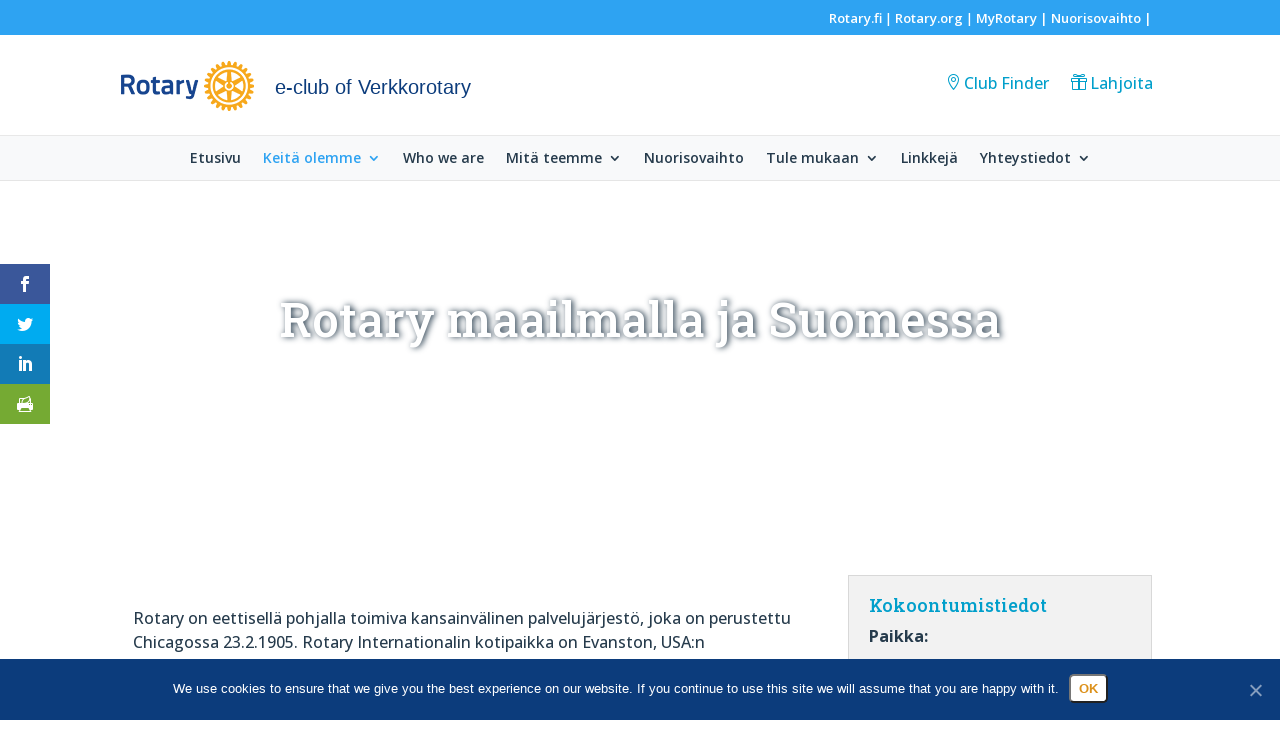

--- FILE ---
content_type: text/css
request_url: https://verkkorotary.fi/wp-content/et-cache/1/100/273/et-core-unified-deferred-273.min.css?ver=1739379099
body_size: -238
content:
div.et_pb_section.et_pb_section_0{background-image:url(https://verkkorotary.fi/wp-content/uploads/sites/100/2018/12/paakuva_vaihto-oppilaat2.jpg)!important}.et_pb_section_1>.et_pb_row,.et_pb_section_1.et_section_specialty>.et_pb_row{max-width:none}.et_pb_row_inner_0.et_pb_row_inner{margin-left:5px!important}.et_pb_image_0{text-align:left;margin-left:0}.et_pb_section_2.et_pb_section{padding-top:0px;padding-bottom:0px;margin-top:0px;margin-bottom:0px}.et_pb_section_3.et_pb_section{padding-top:0px;padding-bottom:0px;margin-top:0px;margin-bottom:0px;background-color:#f8f9fa!important}.et_pb_section_3{padding:0%!important}.et_pb_row_1{background-color:#0c3c7c}.et_pb_row_1.et_pb_row{margin-left:auto!important;margin-right:auto!important}@media only screen and (min-width:981px){.et_pb_row_1,body #page-container .et-db #et-boc .et-l .et_pb_row_1.et_pb_row,body.et_pb_pagebuilder_layout.single #page-container #et-boc .et-l .et_pb_row_1.et_pb_row,body.et_pb_pagebuilder_layout.single.et_full_width_page #page-container #et-boc .et-l .et_pb_row_1.et_pb_row{width:89%;max-width:89%}}@media only screen and (max-width:980px){.et_pb_image_0 .et_pb_image_wrap img{width:auto}.et_pb_row_1,body #page-container .et-db #et-boc .et-l .et_pb_row_1.et_pb_row,body.et_pb_pagebuilder_layout.single #page-container #et-boc .et-l .et_pb_row_1.et_pb_row,body.et_pb_pagebuilder_layout.single.et_full_width_page #page-container #et-boc .et-l .et_pb_row_1.et_pb_row{width:80%;max-width:80%}}@media only screen and (max-width:767px){.et_pb_image_0 .et_pb_image_wrap img{width:auto}}